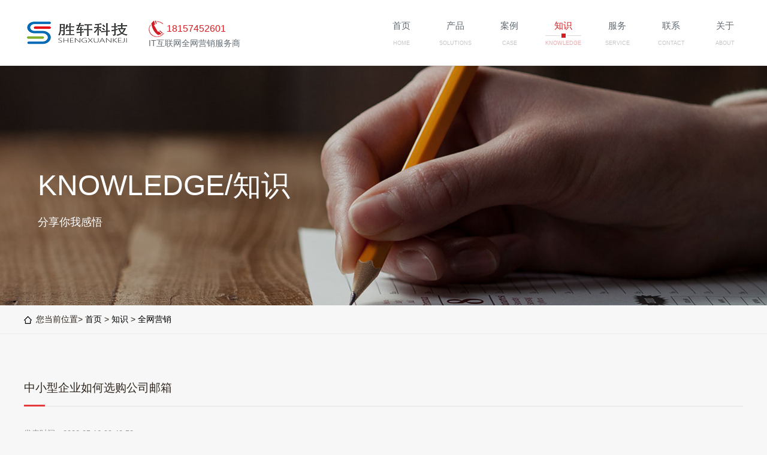

--- FILE ---
content_type: text/html;charset=utf-8
request_url: https://nbsxkj.com/zhishi/114.html
body_size: 5364
content:
<!DOCTYPE html>
<html>
	<head>
		<meta charset="utf-8">
		<meta charset="utf-8">
		<title>宁波企业邮箱</title>
		<meta name="description" content="随着互联网的发展，企业在日常办公中使用邮箱进行工作沟通也越来越多，而且在对外联系中使用企业邮箱更显公司身份，而且显得公司更正规。那么中小型企业是选择自建企业邮箱系统，还是在企业邮箱供应商中选择合适的购买呢？笔者认为，虽然企业可以自主构建企业邮箱系统，" />
		<meta name="keywords" content="中小型企业如何选购公司邮箱 宁波企业邮箱" />
		<link href="/favicon.ico" rel="shortcut icon" type="image/x-icon" />
		<meta http-equiv="X-UA-Compatible" content="IE=edge, chrome=1">
		<meta name="viewport" content="width=device-width, initial-scale=1.0, maximum-scale=1.0, user-scalable=no">
		<!--[if lt IE 9]>
		 <script type="text/javascript" src="/template/default/pc/skin/js/html5.js?t=1605755315"></script> 
		<![endif]-->
		<!--[if lt IE 9]> 
		 <script type="text/javascript" src="/template/default/pc/skin/js/html5shiv.js?t=1605755315"></script><script type="text/javascript" src="/template/default/pc/skin/js/respond.min.js?t=1605755318"></script>		<![endif]-->

		<script type="text/javascript" src="/template/default/pc/skin/js/jquery.min.js?t=1605755316"></script><link rel="stylesheet" type="text/css" href="/template/default/pc/skin/css/global.css?t=1605755262" /><link rel="stylesheet" type="text/css" href="/template/default/pc/skin/css/style.css?t=1606271692" /><script type="text/javascript" src="/template/default/pc/skin/js/main.js?t=1605755317"></script><link rel="stylesheet" type="text/css" href="/template/default/pc/skin/css/owl.carousel.min.css?t=1605755263" /><script type="text/javascript" src="/template/default/pc/skin/js/owl.carousel.js?t=1605755317"></script>		<script>
			$(function() {

				$(".tips_owl").owlCarousel({
					autoWidth: true,
					dots: false,
					loop: true,
					nav: true,
					navText: [],
					margin: 20
				})
				$(".div_owl").owlCarousel({
					items: 1,
					loop: true
				})
				$(".div3_cur span.cur1").click(function() {
					$(".div_owl").trigger('next.owl.carousel');
				})
				$(".div3_cur span.cur2").click(function() {
					$(".div_owl").trigger('prev.owl.carousel');
				})
			})
		</script>
	</head>
	<body style="background:#f7f7f7">
		<!-------------------------------------- 头部开始 -------------------------------------->
		<div class="header clear">
  <div class="wrap">
    <div class="logo flt"><a href="https://www.nbsxkj.com"><img src="/uploads/allimg/20201125/1-20112510451Y01.png" alt="IT互联网全网营销服务商"></a></div>
    <div class="text flt"> <span class="span_tel">18157452601</span>
      <p>IT互联网全网营销服务商</p>
    </div>
    <div class="menu frt">
      <ul>
        <li class=""><a href="https://www.nbsxkj.com"><span>首页</span><em></em>
          <label>Home</label>
          </a></li>
		        <li class=""><a href="/chanping/"><span>产品</span><em></em>
          <label>SOLUTIONS</label>
          </a></li>
                <li class=""><a href="/anli/"><span>案例</span><em></em>
          <label>CASE</label>
          </a></li>
                <li class="on"><a href="/zhishi/"><span>知识</span><em></em>
          <label>KNOWLEDGE</label>
          </a></li>
                <li class=""><a href="/fuwu/"><span>服务</span><em></em>
          <label>SERVICE</label>
          </a></li>
                <li class=""><a href="/lianxi/"><span>联系</span><em></em>
          <label>CONTACT</label>
          </a></li>
                <li class=""><a href="/guanyu/"><span>关于</span><em></em>
          <label>ABOUT</label>
          </a></li>
              </ul>
    </div>
    <div class="clear"></div>
  </div>
</div>

		<!-------------------------------------- 头部结束 -------------------------------------->
		<!-------------------------------------- 内容开始 -------------------------------------->
		<div class="mainer">
			<div class="zbanner" style="background:url(/uploads/allimg/20200721/1-200H11Z331557.jpg) no-repeat center center; background-size:cover;">
				<div class="wrap">
					<div class="div_font">
						<p class="div_p1">
							KNOWLEDGE/知识 </p>
						<p class="div_p2"> 分享你我感悟 </p>
					</div>
				</div>
			</div>
			<div class="main_tit">
				<div class="wrap">
					<p>您当前位置> <a href='/' class=' '>首页</a> &gt; <a href='/zhishi/' class=' '>知识</a> &gt; <a href='/ruanjiankaifa/'>全网营销</a></p>
				</div>
			</div>
			<div class="main">
				<div class="wrap">
					<div class="page_wzxq">
						<div class="lsfx_tit">
							<h1 id="tyj">中小型企业如何选购公司邮箱</h1>
							<span></span>
						</div>
						<div class="wzxq_js" id="ckepop">
							<p>发表时间：2022-05-16 09:40:58</p>
							<p>文章作者：小编</p>
							<p>浏览次数：<script type="text/javascript">
    function tag_arcclick(aid)
    {
        var ajax = new XMLHttpRequest();
        ajax.open("get", "/index.php?m=api&c=Ajax&a=arcclick&aid="+aid+"&type=view", true);
        ajax.setRequestHeader("X-Requested-With","XMLHttpRequest");
        ajax.setRequestHeader("Content-type","application/x-www-form-urlencoded");
        ajax.send();
        ajax.onreadystatechange = function () {
            if (ajax.readyState==4 && ajax.status==200 && document.getElementById("eyou_arcclick_1766562471_"+aid)) {
                document.getElementById("eyou_arcclick_1766562471_"+aid).innerHTML = ajax.responseText;
          　}
        } 
    }
</script><i id="eyou_arcclick_1766562471_114" class="eyou_arcclick" style="font-style:normal"></i> 
<script type="text/javascript">tag_arcclick(114);</script></p>
						</div>
						<div class="wzxq_web"><p>随着互联网的发展，企业在日常办公中使用邮箱进行工作沟通也越来越多，而且在对外联系中使用企业邮箱更显公司身份，而且显得公司更正规。<br style="margin: 0px; padding: 0px; color: rgb(48, 48, 48); font-family: MessinaSansWeb, Helvetica, Arial, &quot;Microsoft JhengHei&quot;, sans-serif; font-size: 18px; white-space: normal; background-color: rgb(255, 255, 255);"/>那么中小型企业是选择自建企业邮箱系统，还是在企业邮箱供应商中选择合适的购买呢？<br style="margin: 0px; padding: 0px; color: rgb(48, 48, 48); font-family: MessinaSansWeb, Helvetica, Arial, &quot;Microsoft JhengHei&quot;, sans-serif; font-size: 18px; white-space: normal; background-color: rgb(255, 255, 255);"/>笔者认为，虽然企业可以自主构建企业邮箱系统，但是需要花费更大的成本，如搭建成本和维护成本，而通过专业企业邮箱运营商进行购买则只需花费购买的费用，而无需再花维护费用，而且运营商在邮箱的运营方面更专业。一旦企业邮箱的使用中出现问题，也能及时联系要求提供售后服务。所以中小型企业还是选择<a href="http://www.nbsxkj.com" target="_blank" textvalue="购买企业邮">购买企业邮</a>箱更划算。<br style="margin: 0px; padding: 0px; color: rgb(48, 48, 48); font-family: MessinaSansWeb, Helvetica, Arial, &quot;Microsoft JhengHei&quot;, sans-serif; font-size: 18px; white-space: normal; background-color: rgb(255, 255, 255);"/>那么中小型企业如何选购公司邮箱呢？以下是笔者整理的企业邮箱选购指南。<br style="margin: 0px; padding: 0px; color: rgb(48, 48, 48); font-family: MessinaSansWeb, Helvetica, Arial, &quot;Microsoft JhengHei&quot;, sans-serif; font-size: 18px; white-space: normal; background-color: rgb(255, 255, 255);"/>　　①邮箱的功能<br style="margin: 0px; padding: 0px; color: rgb(48, 48, 48); font-family: MessinaSansWeb, Helvetica, Arial, &quot;Microsoft JhengHei&quot;, sans-serif; font-size: 18px; white-space: normal; background-color: rgb(255, 255, 255);"/>　　企业邮箱代表着企业对外的形象，既是与客户沟通的纽带，也是内部交流工具。企业需明确其选择的企业邮箱具备哪些功能、邮箱容量大小、帐号/数据误删除能否恢复等。企业只有对企业邮箱的功能进行详细的了解，才能更好的做出选择。<br style="margin: 0px; padding: 0px; color: rgb(48, 48, 48); font-family: MessinaSansWeb, Helvetica, Arial, &quot;Microsoft JhengHei&quot;, sans-serif; font-size: 18px; white-space: normal; background-color: rgb(255, 255, 255);"/>　　②注重邮箱安全性能<br style="margin: 0px; padding: 0px; color: rgb(48, 48, 48); font-family: MessinaSansWeb, Helvetica, Arial, &quot;Microsoft JhengHei&quot;, sans-serif; font-size: 18px; white-space: normal; background-color: rgb(255, 255, 255);"/>　　企业邮箱承载着众多公司机密，客户业务订单等信息，不容一丝疏忽。安全应作为选购企业邮箱的基本考量因素，企业可从供应商的系统架构、安全措施、安全资质认证等了解企业邮箱的安全性，如是否具有智能反垃圾反病毒系统、数据存储和传输是否具有备份功能等，切勿因价格低廉而贸然购买。<br style="margin: 0px; padding: 0px; color: rgb(48, 48, 48); font-family: MessinaSansWeb, Helvetica, Arial, &quot;Microsoft JhengHei&quot;, sans-serif; font-size: 18px; white-space: normal; background-color: rgb(255, 255, 255);"/>　　③了解售后服务<br style="margin: 0px; padding: 0px; color: rgb(48, 48, 48); font-family: MessinaSansWeb, Helvetica, Arial, &quot;Microsoft JhengHei&quot;, sans-serif; font-size: 18px; white-space: normal; background-color: rgb(255, 255, 255);"/>　　作为一项长期服务，企业邮箱的售后尤为关键。供应商是否提供产品培训，是否定期升级更新，邮箱出现故障，是否提供7*24小时售后服务等，都应考虑在内。建议用户购买时可优先选择品牌老道，口碑好的服务商，且在购买前针对需求、安全性问题、售后等方面加以咨询。例如：阿里云企业邮箱有超过10年的运维经验，售后服务良好，是用户值得选择的服务商。<br style="margin: 0px; padding: 0px; color: rgb(48, 48, 48); font-family: MessinaSansWeb, Helvetica, Arial, &quot;Microsoft JhengHei&quot;, sans-serif; font-size: 18px; white-space: normal; background-color: rgb(255, 255, 255);"/>　　最后，在企业的信息化建设上，网站和企业邮箱往往是紧密相连的，它们都是电子商务营销手段中不可或缺的工具。创业公司在选购合适的邮箱的同时，也别忘记搭建好自己的官方网站，让自己的营销更给力。</p><p>胜轩科技整合了市面上的主流企业邮箱.目前在售的有阿里云企业邮箱、腾讯云企业邮箱、网易企业邮箱.等等&nbsp; 欢迎来电咨询&nbsp;</p></div>
						<div class="pagesize pagesize1">
							<a rel="nofollow" href="/ruanjiankaifa/" class="more" title="返回文章列表"></a>
														<a class="prev" href="/zhishi/113.html"></a>
														<a class="next" href="/zhishi/115.html"></a>
													</div>
					</div>
				</div>
			</div>

						<div class="wzxq_xgal">
				<div class="lsfx_tit lsfx_tit1">
					<div class="wrap">
						<h3>相关案例<a rel="nofollow" href="/anli/" target="_blank">查看更多</a></h3>
						<span></span>
					</div>
				</div>
				<div class="wrap">
					<div class="page_list2">
						<ul>
														<li>
								<div class="list"> <a href="http://www.tavaspower.com/" target="_blank">
										<div class="img" style="height:183.333px;">
											<div class="case_img"><img src="/uploads/allimg/20230322/1-2303220T236192.jpg"></div>
											<div class="img" style="height: 197.667px;"> <span>
													<label></label>
													查看案例
													<label></label>
												</span> </div>
										</div>
										<div class="text">
											<h4>特维斯</h4>
										</div>
									</a> </div>
							</li>
														<li>
								<div class="list"> <a href="http://www.szsuncreate.com/" target="_blank">
										<div class="img" style="height:183.333px;">
											<div class="case_img"><img src="/uploads/allimg/20230209/1-23020Z94542544.jpg"></div>
											<div class="img" style="height: 197.667px;"> <span>
													<label></label>
													查看案例
													<label></label>
												</span> </div>
										</div>
										<div class="text">
											<h4>森创德自动化</h4>
										</div>
									</a> </div>
							</li>
														<li>
								<div class="list"> <a href="http://www.hzwsdzx.com/" target="_blank">
										<div class="img" style="height:183.333px;">
											<div class="case_img"><img src="/uploads/allimg/20230131/1-230131145233305.jpg"></div>
											<div class="img" style="height: 197.667px;"> <span>
													<label></label>
													查看案例
													<label></label>
												</span> </div>
										</div>
										<div class="text">
											<h4>杭州湾湿地公园</h4>
										</div>
									</a> </div>
							</li>
														<li>
								<div class="list"> <a href="http://www.nbympower.com/" target="_blank">
										<div class="img" style="height:183.333px;">
											<div class="case_img"><img src="/uploads/allimg/20211201/1-211201143929C2.png"></div>
											<div class="img" style="height: 197.667px;"> <span>
													<label></label>
													查看案例
													<label></label>
												</span> </div>
										</div>
										<div class="text">
											<h4>勇曼机电</h4>
										</div>
									</a> </div>
							</li>
														<li>
								<div class="list"> <a href="http://www.nbzongchi.com/" target="_blank">
										<div class="img" style="height:183.333px;">
											<div class="case_img"><img src="/uploads/allimg/20211201/1-211201143115959.png"></div>
											<div class="img" style="height: 197.667px;"> <span>
													<label></label>
													查看案例
													<label></label>
												</span> </div>
										</div>
										<div class="text">
											<h4>纵驰机械</h4>
										</div>
									</a> </div>
							</li>
														<li>
								<div class="list"> <a href="http://www.giantohm.cn" target="_blank">
										<div class="img" style="height:183.333px;">
											<div class="case_img"><img src="/uploads/allimg/20211009/1-2110092245222A.png"></div>
											<div class="img" style="height: 197.667px;"> <span>
													<label></label>
													查看案例
													<label></label>
												</span> </div>
										</div>
										<div class="text">
											<h4>鼎声微电</h4>
										</div>
									</a> </div>
							</li>
														<li>
								<div class="list"> <a href="http://www.zhongxucaiwu.cn" target="_blank">
										<div class="img" style="height:183.333px;">
											<div class="case_img"><img src="/uploads/allimg/20210708/1-210FQ9155S43.png"></div>
											<div class="img" style="height: 197.667px;"> <span>
													<label></label>
													查看案例
													<label></label>
												</span> </div>
										</div>
										<div class="text">
											<h4>忠旭财务</h4>
										</div>
									</a> </div>
							</li>
														<li>
								<div class="list"> <a href="http://www.zhongleiest.com" target="_blank">
										<div class="img" style="height:183.333px;">
											<div class="case_img"><img src="/uploads/allimg/20210412/1-210412113220104.png"></div>
											<div class="img" style="height: 197.667px;"> <span>
													<label></label>
													查看案例
													<label></label>
												</span> </div>
										</div>
										<div class="text">
											<h4>中磊毛纺</h4>
										</div>
									</a> </div>
							</li>
													</ul>
					</div>
				</div>
			</div>
					</div>
		<!-------------------------------------- 尾部开始 -------------------------------------->
		<div class="footer">
  <div class="gotop"><a rel="nofollow" href="javascript:void(0)" onclick="$('body,html').stop().animate({scrollTop:0},800)"></a></div>

  <div class="foot">
    <div class="wrap">
      <div class="tit">
        <h3>友情链接</h3>
      </div>
      <ul>
         
        <li><a href="http://www.360wzjs.com/"  target="_blank" >专业建站服务中心</a></li>
         
        <li><a href="http://www.canlia.net"  target="_blank" >不锈钢橱柜</a></li>
         
        <li><a href="http://www.nbjingduschool.com"  target="_blank" >宁波美甲培训</a></li>
         
        <li><a href="http://www.nbsxkj.com"  target="_blank" >百度爱采购</a></li>
         
        <li><a href="http://www.cxstmy.com/"  target="_blank" >拉毛果</a></li>
         
        <li><a href="http://www.nbympower.com"  target="_blank" >宁波发电机</a></li>
         
        <li><a href="http://www.nbxianchang.com/"  target="_blank" >超声波细胞粉碎机</a></li>
              </ul>
    </div>
  </div>
  <div class="foot2">
    <div class="wrap">
      <p class="flt"> <span>技术支持：胜轩科技</span></p>
      <p class="frt"> <span><!--备案号：--><script type="text/javascript">document.write(unescape("%3Cspan id='cnzz_stat_icon_1279468050'%3E%3C/span%3E%3Cscript src='https://v1.cnzz.com/z_stat.php%3Fid%3D1279468050%26show%3Dpic' type='text/javascript'%3E%3C/script%3E"));</script><a href="https://beian.miit.gov.cn/" rel="nofollow" target="_blank">浙ICP备2021004776号</a></span></p>
      <div class="clear"></div>
    </div>
  </div>
</div>

    <!-- 应用插件标签 start -->
          <!-- 应用插件标签 end -->
    
    
    <!--[if lt IE 9]>
    <div class="notsupport">
        <h1>:( 非常遗憾</h1>
        <h2>您的浏览器版本太低，请升级您的浏览器</h2>
    </div>
    <![endif]-->
    
		<!-------------------------------------- 尾部结束 -------------------------------------->
	</body>
</html>


--- FILE ---
content_type: text/html;charset=utf-8
request_url: https://nbsxkj.com/index.php?m=api&c=Ajax&a=arcclick&aid=114&type=view
body_size: 192
content:
1105

--- FILE ---
content_type: text/css
request_url: https://nbsxkj.com/template/default/pc/skin/css/style.css?t=1606271692
body_size: 10395
content:
/*织梦58（dede58.com）做最好的织梦整站模板下载网站*/
body {
	font-family: 微软雅黑, "Open Sans", sans-serif;
	font-size: 14px;
	color: #2d251b;
	overflow-x: hidden;
}
input, select, textarea {
	font-family: 微软雅黑, "Open Sans", sans-serif;
	font-size: 1em;
	-webkit-appearance: none;
}
.wrap {
	max-width: 1200px;
	padding: 0 10px;
	margin: 0 auto;
	position: relative;
	overflow: hidden;
}
img, a {
	border: 0;
}
ul, li {
	list-style: none;
}
* {
	margin: 0;
	padding: 0;
}
.flt {
	float: left;
}
.frt {
	float: right;
}
.clear {
	clear: both;
}
.clear:after, .clear:before {
	content: '';
	clear: both;
	display: table;
}
.cont_copy {
	line-height: 25px;
	background: #f7f7f7;
	margin-top: 15px;
	padding: 5px 15px;
}
.cont_copy p {
	text-indent: 0;
	text-align: center;
	line-height: 25px;
}
img {
	max-width: 100%;
}
/*不同设备字体em基准*/
@media screen and (min-width: 320px) and (max-width: 360px) {
body {
	font-size: 12px;
}
}
 @media screen and (min-width: 360px) and (max-width: 480px) {
body {
	font-size: 14px;
}
}
 @media screen and (min-width: 480px) and (max-width: 700px) {
body {
	font-size: 14px;
}
}
 @media screen and (min-width: 700px) {
body {
	font-size: 14px;
}
}
/*不同设备字体em基准*/




/**{transition:all 0.5s;-webkit-transition:all 0.5s;-moz-transition:all 0.5s;-ms-transition:all 0.5s;-o-transition:all 0.5s;}*/

/*----------header----------*/
.header {
	padding: 30px 0;
	position: fixed;
	top: 0;
	left: 0;
	width: 100%;
	background: #fff;
	z-index: 10000;
	box-shadow: 0 0 5px rgba(0,0,0,0.2)
}
.logo {
	margin-right: 2em;
}
.header .text span {
	display: block;
	line-height: 35px;
	background: url(../images/tel.png) no-repeat left center;
	padding-left: 30px;
	font-size: 16px;
	color: #d31f23;
}
.header .text p {
	color: #626b72;
}
.menu ul li {
	float: left;
	margin-left: 30px;
}
.menu ul li * {
	display: block;
	text-align: center;
	transition: all 0.5s;
	-webkit-transition: all 0.5s;
	-moz-transition: all 0.5s;
	-ms-transition: all 0.5s;
	-o-transition: all 0.5s;
}
.menu ul li span {
	font-size: 15px;
	padding: 0 15px;
	margin-top: 5px;
	color: #626b72;
}
.menu ul li label {
	font-size: 9px;
	color: #626b72;
	opacity: 0.39;
	filter: alpha(opacity=39);
}
.menu ul li em {
	height: 18px;
	width: 0px;
	margin: 0 auto;
	background: url(../images/icon1.png) no-repeat center center;
}
.menu ul li.on span, .menu ul li a:hover span, .menu ul li.on label, .menu ul li a:hover label {
	color: #d31f23;
}
.menu ul li a:hover em, .menu ul li.on em {
	width: 100%;
}
/*.menu ul li span { font-size: 15px; padding: 0 15px; margin-top: 5px; color: #626b72; }
    .menu ul li label { font-size: 9px; color: #626b72; opacity: 0.39; filter: alpha(opacity=39); }
    .menu ul li em { height: 18px; width: 100%; transform:rotateY(90deg); margin: 0 auto; background: url(../images/icon1.png) no-repeat center center; }
    .menu ul li.on span, .menu ul li a:hover span, .menu ul li.on label, .menu ul li a:hover label { color: #d31f23; }
    .menu ul li a:hover em, .menu ul li.on em { transform:rotateY(0deg); }*/



/*----------mainer----------*/
.mainer {
	padding-top: 110px;
}
.banner * {
	transition: all 0s;
	-webkit-transition: all 0s;
	-moz-transition: all 0s;
	-ms-transition: all 0s;
	-o-transition: all 0s;
}
.banner .item .text {
	height: 599px;
	background: rgba(0,0,0,0.69);
filter: progid:DXImageTransform.Microsoft.gradient(startColorstr='#69000000', endColorstr='#69000000');
	color: #fff;
	width: 100%;
	display: table;
}
.banner .item .cell {
	display: table-cell;
	vertical-align: middle;
	text-align: left;
}
.banner h1 {
	font-size: 41px;
	line-height: 1.5em;
}
.banner p {
	padding-top: 20px;
	font-size: 18px;
}
.banner ul li {
	float: left;
	font-size: 12px;
	margin-right: 20px;
	text-align: center;
}
.banner ul li .img {
	width: 61px;
	margin: 0 auto;
	margin-bottom: 15px;
	height: 61px;
	text-align: center;
	line-height: 61px;
	border-radius: 61px;
	border: 2px solid #fff;
	overflow: hidden;
}
.banner.owl-carousel .owl-item ul li img {
	vertical-align: middle;
	display: inline-block;
	margin-bottom: 3px;
}
.banner ul {
	overflow: hidden;
	margin: 40px 0;
}
.banner.owl-theme .owl-dots .owl-dot {
	margin-bottom: 20px;
}
.banner.owl-theme .owl-dots .owl-dot:hover span {
	background: #fff;
	opacity: 0.5;
	filter: alpha(opacity=50);
}
.banner.owl-theme .owl-dots .owl-dot.active:hover span, .banner.owl-theme .owl-dots .owl-dot.active span {
	opacity: 1;
	filter: alpha(opacity=100);
	background: #fff;
	width: 30px;
}
.page {
	padding: 60px 0;
}
.title {
	text-align: center;
	padding: 0 10px;
	margin-bottom: 50px;
}
.title span {
	font-size: 26px;
}
.title em {
	height: 25px;
	width: 100%;
	background: url(../images/icon1-1.png) no-repeat center center;
	display: block;
}
.title p {
	display: inline-block;
	margin: 0 auto;
}
.page_list {
	position: relative;
}
.page_list ul {
	border-left: 1px solid #e3e3e3;
	overflow: hidden;
	padding: 10px 0;
}
.page_list ul li {
	width: 20%;
	text-align: center;
	float: left;
}
.page_list ul li .list {
	border: 1px solid #e3e3e3;
	border-left: 0;
	padding-top: 30px;
}
.page_list ul li p {
	width: 70%;
	margin: 0 auto;
	line-height: 20px;
	height: 80px;
	font-size: 13px;
	overflow: hidden;
	color: #5f5f5f;
}
.page_list ul li span {
	display: block;
	padding: 20px 0;
	font-size: 21px;
}
.page_list ul li:hover span {
	color: #d31f23;
}
.page_list li:hover {
	box-shadow: 0 0 15px rgba(0,0,0,0.25);
}
.page_list ul * {
	transition: all 0.5s;
	-webkit-moz-ms-transition: all 0.5s;
	-o-transition: all 0.5s;
	transition: all 0.5s;
	transition: all 0.5s;
}
.page_list li a {
	display: block;
	position: relative;
	z-index: 100;
}
.page_list li .img {
	width: 106px;
	border-radius: 106px;
	margin: 0 auto;
	height: 106px;
	border: 1px solid #fff;
}
.page_list li.li1 .img {
	background: url(../images/img6.png) no-repeat center center;
}
.page_list li.li2 .img {
	background: url(../images/img7.png) no-repeat center center;
}
.page_list li.li3 .img {
	background: url(../images/img8.png) no-repeat center center;
}
.page_list li.li4 .img {
	background: url(../images/img9.png) no-repeat center center;
}
.page_list li.li5 .img {
	background: url(../images/img10.png) no-repeat center center;
}
.page_list li.li5 .list {
	border-right: 0;
}
.page_list li:hover .img {
	border-color: #d31f23;
}
.page_list li.li1:hover .img {
	background: url(../images/img6-1.png) no-repeat center center;
}
.page_list li.li2:hover .img {
	background: url(../images/img7-1.png) no-repeat center center;
}
.page_list li.li3:hover .img {
	background: url(../images/img8-1.png) no-repeat center center;
}
.page_list li.li4:hover .img {
	background: url(../images/img9-1.png) no-repeat center center;
}
.page_list li.li5:hover .img {
	background: url(../images/img10-1.png) no-repeat center center;
}
.kuang {
	position: absolute;
	top: 0;
	width: 20%;
	bottom: 0;
}
.kuang div {
	border: 1px solid #d31f23;
	height: 279px;
}
.page_f9f9f9 {
	background: #f9f9f9;
}
.page_list9 {
	margin-top: 20px;
}
.page_list2 ul {
	overflow: hidden;
	margin: 0 10px;
}
.page_list2 ul li {
	width: 25%;
	margin-bottom: 10px;
	float: left;
}
.case_img img, .page_list2 ul li .img label {
	transition: all 0.5s;
	-webkit-transition: all 0.5s;
	-moz-transition: all 0.5s;
	-ms-transition: all 0.5s;
	-o-transition: all 0.5s;
}
.page_list2 ul li a:hover .case_img img {
	transform: scale(1.2);
	-webkit-transform: scale(1.2);
	-moz-transform: scale(1.2);
	-ms-transform: scale(1.2);
	-o-transform: scale(1.2);
}
.page_list2 ul li .list {
	margin: 10px;
}
.page_list2 ul li .img {
	position: relative;
	overflow: hidden;
}
.page_list2 ul li .img label {
	width: 60px;
	height: 1px;
	background: #fff;
	display: block;
	margin: 5px auto;
}
.page_list2 ul li:hover .img label {
	width: 5px;
}
.page_list2 ul li a:hover .img {
	opacity: 1;
	filter: alpha(opacity=100)
}
.page_list3 ul li a:hover .text {
	background: #d31f23;
}
.page_list3 ul li a:hover .text h4 {
	background: url(../images/icon2-1.png) no-repeat right center;
}
.page_list2 ul li .img .img {
	transition: all 0.5s;
	-webkit-transition: all 0.5s;
	-moz-transition: all 0.5s;
	-ms-transition: all 0.5s;
	-o-transition: all 0.5s;
	position: absolute;
	top: 0%;
	left: 0;
	bottom: 0;
	display: table;
	opacity: 0;
	filter: alpha(opacity=0);
	width: 100%;
	background: rgba(0,0,0,0.5);
filter: progid:DXImageTransform.Microsoft.gradient(startColorstr='#5f000000', endColorstr='#5f000000');
}
.page_list2 ul li .img .img span {
	font-size: 15px;
	vertical-align: middle;
	margin: 0 auto;
	text-align: center;
	display: table-cell;
}
.page_list2 ul li .text {
	transition: all 0.5s;
	-webkit-transition: all 0.5s;
	-moz-transition: all 0.5s;
	-ms-transition: all 0.5s;
	-o-transition: all 0.5s;
	line-height: 20px;
	background: #f1f1f1;
	padding: 15px 20px;
}
.page_list2 ul li .text h4 {
	font-weight: normal;
	padding-right: 40px;
	background: url(../images/icon2.png) no-repeat right center;
	color: #2d251b;
}
.page_list2 ul li .text span {
	margin-left: 10px;
	font-size: 12px;
	color: #909090;
}
.more {
	text-align: center;
	margin-top: 40px;
}
.more a {
	display: inline-block;
	line-height: 35px;
	font-size: 15px;
	width: 132px;
	text-align: center;
	border-radius: 30px;
	border: 1px solid #d2d2d2;
	color: #adadad;
}
.more a:hover {
	border-color: #e63b3e;
	color: #e63b3e;
}
.page_list3 ul {
	margin: 0 25px;
}
.page_list3 ul li {
	width: 33.333%;
}
.page_list3 ul li .list {
	margin: 25px;
}
.page_list3 ul li a .img .img {
	opacity: 0;
	filter: alpha(opacity=0);
	top: 0;
}
.page_list3 ul li a:hover .img .img {
	opacity: 1;
	filter: alpha(opacity=100);
}
.page_list3 .t_tit {
	border-bottom: 1px solid #c9c9c9;
	position: relative;
}
.page_list3 .t_tit label {
	position: absolute;
	bottom: -2px;
	left: 0;
	width: 40px;
	height: 3px;
	background: #d31f23;
	display: block;
}
.page_list3 a:hover .t_tit label {
	background: #fff;
}
.page_list3 ul li a:hover .text p {
	color: #fff;
}
.page_list3 ul li .text p {
	margin: 10px 0;
	line-height: 25px;
	color: #5f5f5f;
	height: 145px;
	overflow: hidden;
}
.page_list3 ul li .text span {
	color: #2d251b;
	font-size: 22px;
	line-height: 50px;
	/*padding-left: 40px;*/
	margin-left: 0;
	padding-bottom: 5px;
	white-space: nowrap;
}
.page_list3 ul li .text {
	background: none;
	border-bottom: 1px solid #e3e3e3;
}
.page_list3 ul li .text span.span1 {
	background: url(../images/icon16.png) no-repeat left center;
}
.page_list3 ul li .text span.span2 {
	background: url(../images/icon17.png) no-repeat left center;
}
.page_list3 ul li .text span.span3 {
	padding-left: 50px;
	background: url(../images/icon18.png) no-repeat left center;
}
.page_list3 ul li .text span.span4 {
	background: url(../images/icon19.png) no-repeat left center;
}
.page_list3 ul li .text span.span5 {
	background: url(../images/icon20.png) no-repeat left center;
}
.page_list3 ul li .text span.span6 {
	background: url(../images/icon21.png) no-repeat left center;
}
.page_list3 ul li .text span.span7 {
	background: url(../images/icon22.png) no-repeat left center;
}
.page_list3 ul li .text span.span8 {
	background: url(../images/icon23.png) no-repeat left center;
}
.page_list3 ul li .text span.span9 {
	background: url(../images/icon24.png) no-repeat left center;
}
.page_list3 ul li .text span.span10 {
	background: url(../images/icon25.png) no-repeat left center;
}
.page_list3 ul li .text span.span11 {
	background: url(../images/icon26.png) no-repeat left center;
}
.page_list3 ul li .text span.span12 {
	background: url(../images/icon27.png) no-repeat left center;
}
.page_list3 ul li .text span.span13 {
	background: url(../images/icon28.png) no-repeat left center;
}
.page_list3 ul li .text span.span14 {
	background: url(../images/icon29.png) no-repeat left center;
}
.page_list2 ul li a:hover .img span, .page_list3 ul li a:hover *, .page_list3 ul li a:hover .text span {
	color: #fff;
}
/*.page_list3 ul li a:hover .text span.span1 { background: url(../images/icon16_1.png) no-repeat left center; }
.page_list3 ul li a:hover .text span.span2 { background: url(../images/icon17_1.png) no-repeat left center; }
.page_list3 ul li a:hover .text span.span3 { background: url(../images/icon18_1.png) no-repeat left center; }
.page_list3 ul li a:hover .text span.span4 { background: url(../images/icon19_1.png) no-repeat left center; }
    .page_list3 ul li a:hover .text span.span5 { background: url(../images/icon20_1.png) no-repeat left center; }
    .page_list3 ul li a:hover .text span.span6 { background: url(../images/icon21_1.png) no-repeat left center; }
    .page_list3 ul li a:hover .text span.span7 { background: url(../images/icon22_1.png) no-repeat left center; }
    .page_list3 ul li a:hover .text span.span8 { background: url(../images/icon23_1.png) no-repeat left center; }
    .page_list3 ul li a:hover .text span.span9 { background: url(../images/icon24_1.png) no-repeat left center; }
    .page_list3 ul li a:hover .text span.span10 { background: url(../images/icon25_1.png) no-repeat left center; }
    .page_list3 ul li a:hover .text span.span11 { background: url(../images/icon26_1.png) no-repeat left center; }
    .page_list3 ul li a:hover .text span.span12 { background: url(../images/icon27_1.png) no-repeat left center; }
    .page_list3 ul li a:hover .text span.span13 { background: url(../images/icon28_1.png) no-repeat left center; }
    .page_list3 ul li a:hover .text span.span14 { background: url(../images/icon29_1.png) no-repeat left center; }*/

    


.span_icon.span1 {
	background: url(../images/icon16_2.png) no-repeat left center;
}
.span_icon.span2 {
	background: url(../images/icon17_2.png) no-repeat left center;
}
.span_icon.span3 {
	padding-left: 50px;
	background: url(../images/icon18_2.png) no-repeat left center;
}
.span_icon.span4 {
	background: url(../images/icon19_2.png) no-repeat left center;
}
.span_icon.span5 {
	background: url(../images/icon20_2.png) no-repeat left center;
}
.span_icon.span6 {
	background: url(../images/icon21_2.png) no-repeat left center;
}
.span_icon.span7 {
	background: url(../images/icon22_2.png) no-repeat left center;
}
.span_icon.span8 {
	background: url(../images/icon23_2.png) no-repeat left center;
}
.span_icon.span9 {
	background: url(../images/icon24_2.png) no-repeat left center;
}
.span_icon.span10 {
	background: url(../images/icon25_2.png) no-repeat left center;
}
.span_icon.span11 {
	background: url(../images/icon26_2.png) no-repeat left center;
}
.span_icon.span12 {
	background: url(../images/icon27_2.png) no-repeat left center;
}
.span_icon.span13 {
	background: url(../images/icon28_2.png) no-repeat left center;
}
.span_icon.span14 {
	background: url(../images/icon29_2.png) no-repeat left center;
}
.page_list4 {
	padding-top: 20px;
}
.page_list4 .wrap {
	max-width: 1300px;
}
.page_list4 .item_img {
	text-align: center;
}
.page_list4 .item {
	width: 33.333%;
	float: left;
}
.page_list4 ul li {
	cursor: pointer;
	margin: 20px auto;
	margin-bottom: 40px;
	width: 90%;
}
.page_list4 ul li .list {
	clear: both;
	padding: 20px 0;
	border: 1px solid #f9f9f9;
}
.page_list4 ul li .img {
	float: left;
	width: 90px;
	text-align: center;
}
.page_list4 ul li .img span {
	display: block;
	height: 48px;
	background: url(../images/icon6.png) no-repeat center center;
	margin-top: 18px;
}
.page_list4 .text {
	font-size: 13px;
	margin-right: 20px;
	overflow: hidden;
	line-height: 25px;
}
.page_list4 .text p {
	height: 75px;
	overflow: hidden;
}
.page_list4 .text h2 {
	margin-bottom: 20px;
	font-size: 18px;
}
.page_list4 ul li:hover .list {
	border-color: #d31f23;
}
.page_list4 ul li:hover .img span {
	background: url(../images/icon6-1.png) no-repeat center center;
}
.page_list4 ul li:hover .text h2, .page_list4 ul li:hover .text p {
	color: #d31f23;
}
.page_link ul {
	overflow: hidden;
	border-top: 1px solid #e5e5e5;
	border-left: 1px solid #e5e5e5;
}
.page_link ul li {
	width: 20%;
	float: left;
	background: #fff;
}
.page_link ul li a {
	display: block;
	height: 160px;
	line-height: 160px;
	border: 1px solid #e5e5e5;
	border-left: 0;
	border-top: 0;
	text-align: center;
	position: relative;
}
.page_link ul li img {
	vertical-align: middle;
	max-width: 85%;
	margin: 0 auto;
}
.gy_zqpz {
	overflow-x: hidden;
}
.page_link ul li:hover .img {
	transform: rotateY(180deg);
	-ms-transform: rotateY(180deg);
	-moz-transform: rotateY(180deg);
	-webkit-transform: rotateY(180deg);
	-o-transform: rotateY(180deg);
	filter: alpha(opacity=0);
	-moz-opacity: 0;
	opacity: 0;
}
.page_link ul li:hover .img1 {
	transform: rotateY(0deg);
	-ms-transform: rotateY(0deg);
	-moz-transform: rotateY(0deg);
	-webkit-transform: rotateY(0deg);
	-o-transform: rotateY(0deg);
	filter: alpha(opacity=1);
	-moz-opacity: 1;
	opacity: 1;
}
.page_link ul li .img {
	transition: all .5s linear 10ms;
	-webkit-transition: all .5s linear 10ms;
	-moz-transition: all .5s linear 10ms;
	-ms-transition: all .5s linear 10ms;
	-o-transition: all .5s linear 10ms;
	filter: alpha(opacity=60);
	-moz-opacity: 0.6;
	opacity: 0.6;
filter: progid:DXImageTransform.Microsoft.BasicImage(grayscale=1);
	-webkit-filter: grayscale(100%);
	filter: Gray;
}
.page_link ul li .img1 {
	position: absolute;
	top: 0;
	left: 0;
	width: 100%;
	transition: all .5s linear 10ms;
	-webkit-transition: all .5s linear 10ms;
	-o-transition: all .5s linear 10ms;
	-moz-ms-transition: all .5s linear 10ms;
	-ms-transition: all .5s linear 10ms;
	filter: alpha(opacity=0);
	-moz-opacity: 0;
	opacity: 0;
	transform: rotateY(180deg);
	-ms-transform: rotateY(180deg);
	-moz-transform: rotateY(180deg);
	-webkit-transform: rotateY(180deg);
	-o-transform: rotateY(180deg);
}
.page_news .item {
	width: 47%;
}
.news_tit {
	text-align: center;
	font-size: 18px;
	color: #5a5a5a;
}
.news_tit span {
	height: 25px;
	border-bottom: 1px solid #dcdcdc;
	display: block;
	text-align: center;
	margin-bottom: 35px;
}
.news_tit span img {
	padding: 0 3px;
	background: #f9f9f9;
}
.page_news ul {
	padding-top: 30px;
}
.page_news ul li {
	border: 1px solid #fff;
	margin-bottom: 15px;
	padding: 25px;
	background: url(../images/icon7-1.png) no-repeat right bottom #fff;
	position: relative;
}
.page_news ul li:hover {
	border-color: #d31f23;
	background: url(../images/icon7.png) no-repeat right bottom #fff;
}
.page_news ul li:hover .date {
	background: #d31f23;
}
.page_news ul li:hover .date_k, .page_news ul li:hover .date_k h2 {
	border-color: #df5a5d;
}
.page_news ul li .tips {
	position: absolute;
	top: -1px;
	right: 20px;
	width: 39px;
	height: 32px;
	background: url(../images/tips.png) no-repeat center center;
	text-align: center;
	line-height: 28px;
	color: #fff;
}
/*.page_news ul li .text { height: 83px; }*/
.page_news ul li .text h3 {
	font-size: 18px;
	font-weight: normal;
	line-height: 30px;
	margin-bottom: 15px;
	white-space: nowrap;
	text-overflow: ellipsis;
	overflow: hidden;
}
.page_news ul li:hover .text h3 {
	color: #d31f23;
}
.page_news ul li .text p {
	line-height: 20px;
	height: 40px;
	overflow: hidden;
	color: #9e9e9e;
}
.page_news ul li .date {
	float: left;
	margin-right: 30px;
	background: #b5b5b5;
	padding: 2px;
}
.page_news ul li .date_k {
	height: 75px;
	width: 65px;
	padding: 0 5px;
	border: 2px solid #c9c9c9;
}
.date_k h2 {
	height: 48px;
	line-height: 48px;
	text-align: center;
	font-size: 43px;
	color: #fff;
	border-bottom: 1px solid #d2d2d2;
}
.date_k span {
	line-height: 25px;
	text-align: center;
	display: block;
	color: #fff;
}
.page_ededed {
	background: #ededed;
}
.wrap1 {
	max-width: 1500px;
	padding: 0 10px;
	margin: 0 auto;
}
.page_ededed h2 {
	font-size: 33px;
	font-weight: normal;
}
.page_ededed p {
	color: #4e4e4e;
	padding-top: 10px;
	font-size: 12px;
}
.div_input_list {
	margin: 15px -1%;
}
.div_input_list .div_input {
	margin: 15px 1%;
	float: left;
	width: 15%;
	height: 44px;
	line-height: 44px;
	background: #fff;
}
.div_input_list .div_input.input1 {
	width: 47%;
}
.div_input_list .div_input.input2 {
	width: 25%;
}
.div_input_list .div_input.input3 {
	margin-right: 15%;
	width: 220px;
	position: relative;
}
.div_input input {
	width: 100%;
	height: 44px;
	line-height: 44px;
	text-indent: 1.5em;
	margin: 0 auto;
	border: 0;
	background: none;
}
.div_input .img {
	position: absolute;
	right: 0;
	top: 0;
}
.div_input input[type=button] {
	background: #d31f23;
	color: #fff;
	text-indent: 0;
}
/*----------footer----------*/
.footer {
	position: relative;
	background: #3b3b3b;
	color: #fff;
}
.gotop {
	position: absolute;
	top: -32px;
	left: 50%;
	margin-left: -28px;
}
.gotop a {
	display: block;
	width: 56px;
	height: 64px;
	background: url(../images/top.png) no-repeat center center;
}
.tit h3 {
	border-bottom: 1px solid #545454;
	line-height: 40px;
	opacity: 0.8;
	filter: alpha(opacity=80);
	font-size: 16px;
	font-weight: normal;
	padding-left: 10px;
}
.foot {
	padding: 30px 0;
}
.foot ul {
	overflow: hidden;
	padding: 10px 0;
	margin-left: -2.5%;
}
.foot li {
	float: left;
	margin: 10px;
}
.foot .wrap {
	overflow: hidden;
}
.foot li a {
	color: #969696;
	display: block;
	border-left: 1px solid #6a6a6a;
	padding-left: 20px;
}
.foot2 {
	background: #151515;
	padding: 20px 0;
	line-height: 30px;
	font-size: 12px;
}
.foot2 a{
	color: #fff;
}
.foot2 span {
	opacity: 0.55;
	filter: alpha(opacity=55);
	display: inline-block;
}
.foot2 img {
	vertical-align: middle;
}
.phone_btn {
	position: fixed;
	z-index: 999;
	top: 50%;
	right: 10px;
}
.phone_btn a {
	display: block;
}
.phone_btn img {
	height: 43px;
}
.phone_btn .wrap { /*width:200px*/;
	overflow: inherit;
	height: 200px;
}
.phone_btn .list {
	position: absolute;
	transition: all 0.5s;
	right: 0;
	width: 40px;
	overflow: hidden;
	line-height: 40px;
	background: #000;
	border-radius: 40px;
}
.phone_btn a {
	display: block;
	clear: both;
	position: relative;
}
.phone_btn .img {
	width: 40px;
	float: left;
	height: 40px;
	background: #000;
}
.phone_btn p {
	white-space: nowrap;
	overflow: hidden;
	color: #fff;
}
.phone_btn .li_QQ {
	top: 0;
}
.phone_btn .li_QQ .img {
	background: url(../images/icon10.png) no-repeat center center;
}
.phone_btn .li_wx {
	top: 50px;
}
.phone_btn .li_wx .img {
	background: url(../images/icon10_wx.png) no-repeat center center;
}
.phone_btn .li_xq {
	top: 100px;
}
.phone_btn .li_xq .img {
	background: url(../images/icon11.png) no-repeat center center;
}
.phone_btn .li_dh {
	top: 150px;
}
.phone_btn .li_dh .img {
	background: url(../images/icon12.png) no-repeat center center;
}
.phone_btn .list:hover {
	width: 160px;
}
.phone_btn .list_wx {
	position: absolute;
	transition: all 0.5s;
	right: 0;
	width: 40px;
	line-height: 40px;
	background: #000;
	border-radius: 40px;
}
.phone_btn .list_wx:hover .text {
	display: block;
}
.phone_btn .list_wx .text {
	display: none;
	position: absolute;
	right: 100%;
	width: 130px;
	height: 130px;
	top: 50%;
	margin-top: -50px;
	padding-right: 10px;
}
.phone_btn .list_wx .text img {
	width: 100%;
	height: 100%;
}
.zbanner {
	height: 400px;
	background: url(../images/zbanner.png) no-repeat center center
}
.zbanner .wrap {
	overflow: inherit;
}
.div_font {
	position: absolute;
	top: 176px;
	left: 33px;
	font-family: Arial, 微软雅黑;
}
.div_font.div_font1 {
	top: 250px;
}
.div_font .div_p1 {
	font-size: 48px;
	color: #fff;
}
.div_font .div_p2 {
	color: #fff;
	font-size: 18px;
	margin-top: 24px;
	line-height: 27px;
}
.main_tit {
	line-height: 27px;
	padding: 10px 0;
	border-bottom: 1px solid #ececec;
}
.main_tit p {
	padding-left: 20px;
	background: url(../images/icon15.png) no-repeat left 8px;
}
.main_toggle ul {
	overflow: hidden;
    width: 1200px;
    display: table;
    text-align: center;
    align-items: center;
}
.main_toggle ul li {
	display: inline-block;
	width: 16.6667%;
	text-align: center;
	line-height: 87px;
}
.main_toggle.toggle2 ul li {
	width: 50%;
}
.main_toggle ul li a {
	background: #fff;
	margin: 0 1px;
	display: block;
	color: #373737;
	font-size: 15px;
}
.main_toggle ul li a:hover, .main_toggle ul li.on a {
	background: #d73034;
	color: #fff;
}
.main_tips {
	margin: 56px 0;
	line-height: 53px;
}
.main_tips span.span_tit {
	padding: 0 16px;
	display: block;
	color: #fff;
	float: left;
	background: #d31f23;
}
.main_tips span.span_tit label {
	display: block;
	padding-left: 40px;
	background: url(../images/icon13.png) no-repeat left center;
	font-size: 16px;
}
.main_tips span.span_tit label.lbl2 {
	background: url(../images/icon13-1.png) no-repeat left center
}
.tips_lt {
	width: 60%;
	float: left;
}
.tips_lt .text {
	overflow: hidden;
	height: 53px;
	background: #fff;
	padding: 0 40px;
}
.tips_lt .text .item {
	width: auto;
	display: inline-block;
}
.tips_lt .text a {
	color: #818181
}
.tips_search {
	width: 38%;
    margin: 0 auto;
	height: 51px;
	line-height: 51px;
}
.tips_search .div_input {
	border: 1px solid #d31f23;
	position: relative;
}
.tips_search a {
	display: block;
	width: 53px;
	background: url(../images/icon14.png) no-repeat left center;
	height: 53px;
	position: absolute;
	top: 0;
	right: 0;
}
.tips_owl.owl-theme .owl-controls .owl-nav [class*=owl-] {
	margin: 0;
	padding: 0;
	position: absolute;
	top: 0;
	width: 9px;
	height: 17px;
	background: url(../images/cur3.png) no-repeat center center;
	background-size: 100% auto;
}
.tips_owl.owl-theme .owl-controls .owl-nav .owl-prev {
	left: -20px;
}
.tips_owl.owl-theme .owl-controls .owl-nav .owl-next {
	right: -20px;
	background: url(../images/cur4.png) no-repeat center center;
	background-size: 100% auto;
}
.tips_owl.owl-theme .owl-controls {
	bottom: auto;
	top: 20px;
}
.pagesize {
	text-align: center;
	padding: 40px 0;
}
.pagesize a {
	border: 1px solid #ddd;
	display: inline-block;
	margin-right: 6px;
	color: #707070;
	width: auto;
	height: 34px;
	padding: 0 12px;
	font: bold 14px/34px arial;
}
.pagesize a:hover, .pageBox a:active {
	background: #1349a7;
	color: #FFFFFF;
	text-decoration: none;
}
.pagesize .cur {
	background: #e91c0c;
	border: 1px solid #e91c0c;
	text-decoration: none;
}
.pagesize a.cur {
	color: #fff;
}
.z_div1 h3 {
	font-size: 19px;
	border-bottom: 1px solid #eaeaea;
	padding-top: 53px;
	padding-bottom: 23px;
	margin-bottom: 23px;
}
.z_div1 p {
	font-size: 13px;
	color: #acacac;
	line-height: 30px;
}
.z_div1 {
	border-bottom: 1px solid #eaeaea;
	padding-bottom: 23px;
}
.z_div2 {
	border-bottom: 1px solid #eaeaea;
	padding: 15px 0;
}
.z_div2 p {
	font-size: 13px;
	color: #acacac;
	line-height: 38px;
}
.z_div2_p3 img {
	transition: all 0.5s;
	vertical-align: middle;
	margin-right: 10px;
}
.z_div2_p3 a {
	display: inline-block;
	width: 30px;
	height: 38px;
	vertical-align: bottom;
	margin-right: 10px;
}
.z_div2_p3 a.a1 {
	background: url(../images/weixin.png) no-repeat center center;
	background-size: 100% auto;
}
.z_div2_p3 a.a2 {
	background: url(../images/weibo.png) no-repeat center center;
	;
	background-size: 100% auto;
}
.z_div2_p3 a.a3 {
	background: url(../images/pyq.png) no-repeat center center;
	;
	background-size: 100% auto;
}
.z_div2_p3 a.a4 {
	background: url(../images/kj.png) no-repeat center center;
	;
	background-size: 100% auto;
}
.z_div2_p3 a.a1:hover {
	background: url(../images/weixin1.png) no-repeat center center;
	;
	background-size: 100% auto;
}
.z_div2_p3 a.a2:hover {
	background: url(../images/weibo1.png) no-repeat center center;
	;
	background-size: 100% auto;
}
.z_div2_p3 a.a3:hover {
	background: url(../images/kj1.png) no-repeat center center;
	;
	background-size: 100% auto;
}
.z_div2_p3 a.a4:hover {
	background: url(../images/yq1.png) no-repeat center center;
	;
	background-size: 100% auto;
}
.z_div3 {
	position: relative;
	margin: 0 auto;
	margin-top: 26px;
	max-width: 871px;
	text-align: center;
	margin-bottom: 50px;
}
.div3_cur {
	position: absolute;
	top: 40%;
	margin-top: -20px;
	width: 120%;
	left: -10%;
}
.div3_cur span:hover {
	cursor: pointer;
	opacity: 0.5;
	filter: alpha(opacity=50);
}
.pagesize1 {
	padding-top: 32px;
	padding-bottom: 25px;
	border-top: 1px solid #eaeaea;
}
.pagesize1 a {
	display: inline-block;
	width: 54px;
	margin: 0 7px;
	height: 54px;
	padding: 0;
}
.pagesize1 a.prev {
	background: url(../images/cur1.png) no-repeat center center;
	background-size: 100% auto;
}
.pagesize1 a.next {
	background: url(../images/cur2.png) no-repeat center center;
	background-size: 100% auto;
}
.pagesize1 a.prev:hover {
	background: url(../images/cur1-1.png) no-repeat center center;
	background-size: 100% auto;
}
.pagesize1 a.next:hover {
	background: url(../images/cur2-1.png) no-repeat center center;
	background-size: 100% auto;
}
.pagesize1 a.ty {
	background: url(../images/ty5.png) no-repeat center center;
	background-size: 100% auto;
}
.z_div3_img {
	position: absolute;
	top: 5.1%;
	width: 92%;
	left: 4.1%;
}
.div_owl.owl-theme .owl-controls {
	bottom: -60%;
}
/*.div_p3{background:#f7f7f7; border-bottom:1px solid #eee;}*/
.div_owl.owl-theme .owl-dots .owl-dot span {
	background: #c9c9c9
}
.div_owl.owl-theme .owl-dots .owl-dot.active span, .div_owl.owl-theme .owl-dots .owl-dot:hover span {
	background: #000
}
.div1_p1 {
	line-height: 47px;
}
.div1_p1 img {
	margin-right: 6px;
}
.div1_p1 a {
	font-size: 12px;
	color: #000;
}
.main_div2 li {
	float: left;
	width: 15%;
	text-align: center;
	line-height: 87px;
}
.main_div2 li a {
	color: #373737;
	font-size: 15px;
}
.main_div2 li:nth-child(1) {
	background: #d73034;
	color: #fff;
}
.main_div2 li:nth-child(1) a {
	color: #fff;
}
.main_div3 {
	padding-top: 56px;
}
.main_span1 {
	background: #d31f23;
	width: 143px;
	display: inline-block;
	line-height: 53px;
	font-size: 16px;
	color: #fff;
	float: left;
	margin-right: 24px;
}
.main_span1 .span_img1 {
	padding-left: 18px;
	padding-right: 11px;
}
.main_span1 .span_img2 {
	padding-right: 11px;
	vertical-align: middle;
}
.div3_p {
	float: left;
	line-height: 28px;
}
.div3_p a {
	font-size: 13px;
	color: #818181;
	width: 70px;
	text-align: center;
	display: inline-block;
}
.div3_p img {
	vertical-align: middle;
}
.page_ededed1 {
	background: #fff;
}
.page_falb {
	padding-top: 80px;
}
.case_tit {
	padding: 2em 0;
}
.case_tit ul {
	overflow: hidden;
	margin: 0 -0.5%;
}
.case_tit ul li {
	min-width: 15.6667%;
	margin: 10px 0.5%;
	float: left;
	text-align: center;
	line-height: 50px;
}
.case_tit ul li a {
	display: block;
	padding: 0 10px;
	font-size: 12px;
	background: #f2f2f2;
	border-radius: 30px;
}
.case_tit ul li a:hover, .case_tit ul li.on a {
	background: #d31f23;
	color: #fff;
}
.title2 {
	max-width: 1200px;
	margin: 0 auto;
	border-bottom: 1px solid #eee;
	line-height: 96px;
	text-align: center;
	margin-bottom: 30px;
	position: relative;
}
.title2 span {
	font-size: 22px;
	display: inline-block;
	/*padding-left: 45px;*/
}
.title2 em {
	display: block;
	height: 3px;
	line-height: 3px;
	width: 40px;
	background: #d31f23;
	position: absolute;
	left: 50%;
	margin-left: -20px;
	bottom: -1px;
}
.case_info .text {
	margin: 40px 0;
	line-height: 20px;
	color: #6f6f6f
}
.case_info .pagesize {
	text-align: left;
}
.case_info .pagesize a {
	margin: 0;
	margin-right: 30px;
}
.wrap2 {
	max-width: 1300px;
	margin: 0 auto;
	position: relative;
}
.xg_case {
	padding: 100px 0;
}
.xg_case .page_list2 ul li .text {
	padding: 5px 20px;
}
.xg_tit {
	line-height: 45px;
	border-bottom: 1px solid #eee;
	margin-bottom: 10px;
}
.xg_tit span {
	display: inline-block;
	border-bottom: 2px solid #d31f23;
	font-size: 16px;
}
.xg_tit a {
	display: inline-block;
	padding-left: 20px;
	float: right;
	background: url(../images/icon31.png) no-repeat left center;
	color: #909090;
}
.xg_tit a:hover {
	color: #d31f23
}
.news_list ul {
	overflow: hidden;
}
.news_list li * {
	transition: all 0.5s;
}
.news_list li {
	width: 48%;
	margin: 0 1%;
	margin-bottom: 30px;
	padding-bottom: 30px;
	border-bottom: 1px dashed #cfcfcf;
	float: left;
}
.news_list li .img {
	height: 200px;
	overflow: hidden;
}
.news_list li a:hover img {
	transform: scale(1.1);
}
.news_list li a:hover .btn span {
	color: #d31f23;
	border-color: #d62e32
}
.news_list li h3 {
	font-size: 20px;
	position: relative;
	font-weight: normal;
	line-height: 2.5em;
	border-bottom: 1px solid #e4e4e4
}
.news_list li h3 span {
	display: block;
	position: absolute;
	bottom: -1px;
	height: 3px;
	width: 2.5em;
	background: #e63b3e
}
.news_list li .p_time {
	line-height: 50px;
	padding-left: 25px;
	background: url(../images/icon32.png) no-repeat left center;
	color: #b6b6b6;
}
.news_list li .text {
	padding: 25px 0;
	line-height: 20px;
	color: #999;
}
.news_list li .btn span {
	font-size: 12px;
	display: inline-block;
	padding: 0 25px;
	border: 1px solid #b6b6b6;
	line-height: 38px;
	border-radius: 20px;
	color: #b6b6b6;
}
.news_list .pagesize {
	text-align: left;
}
.pagesize.left {
	text-align: left;
}
.news_lt {
	float: left;
	width: 68%;
}
.news_lt li {
	border-bottom: 1px solid #eaeaea
}
.news_list2 {
	padding: 0 10px;
	margin-top: 87px;
}
.news_list2 ul {
	overflow: hidden;
}
.news_list2 li * {
	transition: all 0.5s;
}
.news_list2 .news_lt li {
	padding-bottom: 30px;
	border-bottom: none; 
}
.news_list2 li .img {
	height: 200px;
	overflow: hidden;
}
.news_list2 li:hover img {
	transform: scale(1.1);
	-webkit-transform: scale(1.1);
	-ms-transform: scale(1.1);
	-o-transform: scale(1.1);
	-moz-transform: scale(1.1);
}
.news_list2 li .btn:hover span {
	color: #d31f23;
	border-color: #d62e32
}
.news_list2 li h3 {
	font-size: 20px;
	position: relative;
	font-weight: normal;
	line-height: 2.5em;
	border-bottom: 1px solid #e4e4e4
}
.news_list2 li h3 span {
	display: block;
	position: absolute;
	bottom: -1px;
	height: 3px;
	width: 2.5em;
	background: #e63b3e
}
.news_list2 li .p_time {
	padding-left: 25px;
	background: url(../images/icon32.png) no-repeat left center;
	color: #b6b6b6;
}
.div_tag {
	line-height: 50px;
	color: #b6b6b6
}
.div_tag label {
	padding: 0 10px;
	color: #b6b6b6
}
.div_tag label:hover {
	color: #e63b3e
}
.news_list2 li .text, .news_list2 li .text2 {
	padding: 0;
	line-height: 20px;
	color: #999;
}
.news_list2 li .btn span {
	display: inline-block;
	line-height: 40px;
	color: #b6b6b6;
}
.news_rt {
	width: 25%;
	float: right;
}
.news_rt .item {
	margin: 70px 0;
	line-height: 25px;
}
.news_rt .item a {
	color: #666;
}
.news_rt .item a:hover {
	color: #e63b3e;
}
.news_rt .item .span_tit {
	font-size: 16px;
	display: block;
	line-height: 40px;
}
.news_rt .item1 li {
	float: left;
}
.news_rt .item1 li a {
	display: block;
	line-height: 30px;
	border: 1px solid #e3e3e3;
	padding: 0 10px;
}
.news_rt .item1 li a:hover {
	color: #d31f23;
	border-color: #e63b3e
}
.main_toggle.main_toggle3 ul li {
	width: 20%;
}
.news_rt .item2 a {
	text-decoration: underline;
	white-space: nowrap;
	display: block;
	overflow: hidden;
	text-overflow: ellipsis;
}
.news_rt .item2 a:hover {
	color: #d31f23
}
.news_rt .item2 li {
	line-height: 15px;
}
.news_rt .tips_search {
	float: none;
	width: 100%;
}
.news_rt .tips_search .div_input {
	border-color: #e3e3e3;
}
.news_rt ul {
	height: 630px;
}
.news_rt ul li {
	padding: 5px;
}
.gy_jj {
	background: #f7f7f7;
}
.lsfx_tit.gy_tit {
}
.lsfx_tit.gy_tit h3 {
	text-align: center;
	font-size: 22px;
}
.lsfx_tit.gy_tit span {
	left: 50%;
	margin-left: -1.25em;
}











/*----------custom----------*/
@media only screen and (max-width: 1200px) {
.banner .item .text {
	height: 550px;
}
.banner h1 {
	font-size: 38px;
}
.page_ededed h2 {
	font-size: 28px;
}
.div_font .div_p1 {
	font-size: 40px;
}
.div_font .div_p2 {
	font-size: 18px;
	margin-top: 20px;
}
.zbanner {
	height: 350px;
}
.div_font {
	top: 130px;
}
.zqwh_cx {
	left: 7.5%;
	top: 30%
}
.zqwh_cx, .zqwh_zz, .zqwh_gx {
	width: 24.5%;
}
.zqwh_zz {
	left: 6%;
	top: 50%;
}
.zqwh_gx {
	left: 8%;
	top: 72%;
}
.zqwh_chx, .zqwh_yj, .zqwh_sm, .zqwh_gd {
	width: 28%;
}
.zqwh_chx {
	top: 22%;
}
.zqwh_sm {
	top: 60%;
}
.zqwh_gd {
	top: 77%;
}
.srdz_web h2, .yykf_web_t h2, .fw_wx_web h2, .ds_web_t h2 {
	font-size: 50px;
}
.srdz_list ul li {
	width: 122px;
}
.srdz_web {
	width: 40%;
}
.page_list3 ul li .text span {
	font-size: 20px;
}
}
.main_tab_ht {
	height: 1px;
	width: 100%
}
.main_tab_ht.fixed {
	height: 87px;
}
.main_tab.fixed {
	position: fixed;
	width: 100%;
	top: 110px;
	left: 0;
	z-index: 999;
	background: #fff;
}
@media only screen and (max-width: 1063px) {
.srdz_web h2 {
	font-size: 45px;
}
.page_falb {
	padding-top: 60px;
}
.div_font .div_p1 {
	font-size: 30px;
}
.div_font .div_p2 {
	font-size: 16px;
}
.zbanner {
	height: 300px;
}
.div_font {
	top: 110px;
}
.div_font.div_font1 {
	top: 110px;
}
.div_font .div_p2 {
	font-size: 18px;
	margin-top: 15px;
}
.header .wrap {
	overflow: inherit;
}
.header * {
	transition: all 0s;
	-webkit-transition: all 0s;
	-moz-transition: all 0s;
	-ms-transition: all 0s;
	-o-transition: all 0s;
}
.menu {
	display: none;
	position: absolute;
	height: 1000px;
	background: #000;
	z-index: 1000;
	top: 65px;
	left: 0;
	width: 100%;
}
.menu ul li * {
	display: inline-block;
	color: #fff;
}
.menu ul li label, .menu ul li span {
	color: #fff;
	opacity: 0.5;
}
.menu ul li.on span, .menu ul li a:hover span, .menu ul li.on label, .menu ul li a:hover label {
	color: #fff;
	opacity: 1;
}
.menu ul li em {
	display: none;
}
.menu ul li a {
	display: block;
	text-align: left;
}
.menu ul li span {
	padding: 0 5px;
}
.menu ul li {
	float: none;
	line-height: 40px;
	margin: 0 10px;
	text-align: left;
	border-bottom: 1px solid #454545;
}
.header {
	position: fixed;
	top: 0;
	left: 0;
	width: 100%;
	z-index: 1000;
	background: #fff;
	box-shadow: 0 0 5px rgba(0,0,0,0.2);
}
.mainer {
	padding-top: 80px;
}
.header .wrap .clear {
	width: 40px;
	height: 40px;
	background: url(../images/menu.png) no-repeat center center;
	background-size: 30px auto;
	position: absolute;
	top: 0;
	right: 10px;
}
.header .wrap .clear.on {
	background: url(../images/menu1.png) no-repeat center center;
	background-size: 30px auto;
}
.header {
	padding: 15px 0;
}
.banner .item .text {
	height: 500px;
}
.banner h1 {
	font-size: 35px;
}
.page_list ul li, .kuang {
	width: 33.333%;
}
.page_list li.li5 .list {
	border-right: 1px solid #e3e3e3;
}
.page_list li.li5 .list, .page_list li.li4 .list {
	border-top: 0;
}
.page_list2 ul li {
	width: 33.333%;
}
.page_list3 ul li {
	width: 50%;
}
.page_link ul li {
	width: 25%;
}
.foot2 p.frt {
	float: none;
}
.page_ededed h2 {
	font-size: 24px;
}
.page {
	padding: 50px 0;
}
.title {
	margin-bottom: 50px;
}
.fw_lc .title {
	margin-bottom: 0;
}
.page_list4 .item {
	width: 50%;
}
.page_list4 .item:nth-child(2) {
	display: none;
}
.page_link ul li a {
	height: 150px;
	line-height: 150px;
}
.phone_btn .list:hover {
	width: 40px;
}
/*.li_QQ{ display:none;}*/
.xg_case {
	padding: 80px 0;
}
.page_lxfs {
	padding: 0 50px;
}
.lxfs_web_xq {
	padding-left: 30px;
}
.lxfs_web {
	width: 60%;
}
.lxfs_ewm {
	width: 40%;
}
.lxfs_ewm_pic img {
	width: 70%;
}
.zqtd_l_web h3 {
	font-size: 28px;
}
.zqtd_l_web p {
	font-size: 20px;
}
}
@media only screen and (max-width: 1024px) {
.news_rt {
	margin-left: 50px;
	max-width: 250px;
}
.page_list3 ul li .text span {
	font-size: 18px;
}
}
@media only screen and (max-width: 850px) {
.fw_ds_pic, .fw_ds_web {
	width: 100%;
}
.fw_ds_pic img {
	width: 70%;
	margin: 0 auto;
	margin-top: 30px;
}
}
@media only screen and (max-width: 800px) {
.page_list3 ul li .text span {
	font-size: 16px;
}
.page_list3 ul li .text p {
	font-size: 14px;
}
.div_input_list .div_input, .div_input_list .div_input.input1, .div_input_list .div_input.input2 {
	width: 98%;
	margin: 5px 1%;
}
.fw_scroll {
	overflow-x: auto;
}
 .fw_scroll::-webkit-scrollbar, .fw_pm_scroll::-webkit-scrollbar {
height:10px;
background:url(../images/bg1.png) repeat-x center center
}
 .fw_scroll::-webkit-scrollbar-thumb, .fw_pm_scroll::-webkit-scrollbar-thumb {
background:#ccc;
height:10px;
border-radius:5px;
}
.yykf_web_t h2, .fw_wx_web h2, .ds_web_t h2 {
	font-size: 40px;
}
.fw_wx {
	height: 500px;
}
.fw_wx_web {
	margin-top: 30px;
}
.fw_wx_pic {
	width: 100%;
	margin-top: 20px;
}
.srdz_pic, .srdz_web {
	width: 100%;
}
.srdz_pic img {
	width: auto;
	max-width: 100%;
	margin: 0 auto;
}
.zqwh_tab {
	padding: 0 15px;
}
.gy_zqwh_tit {
	position: inherit;
	margin-bottom: 20px;
}
.gy_zqwh_pic {
	display: none;
}
.zqwh_list {
	position: inherit;
	width: 100%;
	top: auto;
	left: auto;
	margin: 0;
	padding: 0;
	text-align: left;
	margin-bottom: 30px;
	height: 50px;
	display: table;
}
.zqwh_list p {
	display: table-cell;
	width: 100%;
	font-size: 14px;
	vertical-align: middle;
}
.zqwh_tab .trt {
	text-align: left;
}
.zqwh_list span {
	display: block;
	font-size: 25px;
	float: left;
	width: 90px;
	height: 70px;
	line-height: 70px;
	vertical-align: middle;
	text-align: center;
	background: url(../images/icon72.png) no-repeat left center;
	background-size: auto 100%;
	color: #fff;
}
.div_tag p, .div_tag .span_tag {
	float: none;
}
.zqtd_l_web h3 {
	font-size: 24px;
}
.zqtd_l_web p {
	font-size: 18px;
}
.div_tag {
	line-height: 30px;
}
.lxfs_web_xq {
	width: 100%;
	box-sizing: border-box;
}
.lxfs_ewm_pic img {
	width: 50%;
}
.lxfs_web {
	width: 70%;
}
.lxfs_ewm {
	width: 100%;
	margin-top: 20px;
	text-align: left;
	border-left: 0;
}
.page_lxfs {
	position: relative;
}
.zbanner {
	height: 200px;
}
.page_falb {
	padding-top: 40px;
}
.div_font {
	top: 110px;
}
.ht50 {
	height: 0;
}
.lsfx_tit {
	padding-top: 30px;
}
.div_font.div_font1 {
	top: 110px;
}
.div_font .div_p1 {
	font-size: 20px;
}
.div_font .div_p2 {
	font-size: 14px;
	margin-top: 10px;
}
.banner .item .text {
	height: 400px;
}
.page_list ul li, .kuang {
	width: 100%;
}
.page_list {
	width: 90%;
	margin: 0 auto;
}
.page_list ul {
	border-top: 1px solid #e3e3e3;
	overflow: inherit;
	padding: 0;
}
.page_list ul:before, .page_list ul:after {
	clear: both;
	display: table;
	content: ''
}
.page_list ul li .list {
	border-top: 0;
}
.banner h1 {
	font-size: 30px;
}
.page {
	padding: 30px 0;
}
.title {
	margin-bottom: 30px;
}
.more {
	margin-top: 10px;
}
.page_list4 .item {
	width: 100%;
}
.page_news .item {
	width: 100%;
}
.page_link ul li a {
	height: 120px;
	line-height: 120px;
}
.page_ededed h2 {
	font-size: 20px;
}
.page_list3 ul li .list {
	margin: 10px;
}
.page_list3 ul {
	margin: 0 10px;
}
.main_toggle ul {
    overflow: hidden;
    width: 100%;
}
.main_toggle ul li {
	width: 50%;
}
.main_toggle ul li {
    float: left;
    display: inline-block; 
}
.tips_search, .tips_lt {
	width: 100%;
	float: none;
}
.main_tips {
	margin: 30px 0;
}
.main_toggle ul li {
	line-height: 50px;
}
.main_tips span.span_tit {
	float: none;
}
.z_div1 h3 {
	padding: 20px 0;
}
.case_tit ul li {
	line-height: 30px;
}
.case_info .text {
	margin: 20px 0;
}
.pagesize {
	padding: 20px 0;
}
.xg_case {
	padding: 40px 0;
}
.news_rt {
	margin: 0;
	clear: both;
	float: none;
	width: 100%;
	max-width: inherit;
	margin-top: 15px;
}
.news_rt .item2 li {
	width: 50%;
	float: left;
	box-sizing: border-box;
}
.news_lt {
	clear: both;
	width: 100%;
}
.news_list2 .news_lt li {
	width: 100%;
}
.news_list2 .news_lt li:last-child {
	margin-bottom: 0;
}
.news_list2 li h3 {
	font-size: 16px;
}
.pagesize a {
	width: 40px;
}
.wzxq_web {
	padding: 20px;
}
.wzxq_web p {
	line-height: 25px;
}
}
* {
	font-size: 14px;
}
@media only screen and (max-width:768px) {
.news_list2 li h3 {
	font-size: 16px;
}
.lxfs_web {
	width: 100%;
}
.page_lxfs {
	padding: 0 20px;
	margin: 20px 0;
	padding-bottom: 20px;
}
.lsfx_tit {
	padding-top: 20px;
}
.fkfs_list {
	width: 100%;
	margin-top: 20px;
}
.fkfs_list_web {
	width: 95%;
}
.fkfs_list_web p:last-child span {
	height: auto;
	width: 0;
}
.lxfs_web_xq {
	padding-left: 0;
}
.jrwm_web {
	padding-top: 10px;
}
.jrwm_web p {
	line-height: 18px;
}
.jrwm_tab ul li {
	width: 100%;
	margin: 0 auto;
	margin-bottom: 15px;
	float: none;
}
.jrwm_tab ul li a {
	padding-left: 30px;
}
.page_jrwm {
	padding: 0;
}
.jrwm_tab ul li p {
	line-height: 18px;
	margin-top: 5px;
}
.jrwm_btn a {
	width: 100%;
}
.wrap1, .banner .wrap, .foot .wrap {
	margin: 0 15px;
	padding: 0;
}
.banner ul {
	display: none;
}
.banner .item .text {
	height: 200px;
}
.banner h1 {
	font-size: 20px;
}
.banner p span {
	display: block;
}
.banner p {
	font-size: 14px;
	line-height: 1.5em;
	padding-top: 0;
	padding-bottom: 40px;
}
.banner .item .cell {
	vertical-align: bottom;
}
.banner.owl-theme .owl-dots .owl-dot {
	margin-bottom: 10px;
}
.banner.owl-theme .owl-dots .owl-dot.active:hover span, .banner.owl-theme .owl-dots .owl-dot.active span {
	width: 10px;
}
.banner.owl-theme .owl-dots .owl-dot span {
	background: none;
	border: 1px solid #fff;
	margin: 5px 2px;
}
.logo img {
	height: 40px;
}
.menu {
	top: 57px;
}
.mainer {
	padding-top: 72px;
}
.header .text {
	display: none;
}
.page_list2 ul li {
	width: 100%;
}
.page {
	padding: 20px 0;
}
.title {
	margin-bottom: 20px;
}
.page_list3 ul li .text p {
	height: auto;
}
.page_list4 ul li {
	margin: 0px auto;
	width: 100%;
}
.page_link ul li {
	width: 50%;
}
.page_link ul li:last-child {
	display: none;
}
.page_link ul li a {
	height: 100px;
	line-height: 100px;
}
.page_ededed h2 {
	font-size: 20px;
}
.div_input_list .div_input, .div_input_list .div_input.input1, .div_input_list .div_input.input2 {
	width: 98%;
	margin: 5px 1%;
}
.div_input_list {
	margin-bottom: 0;
}
.page.page_ededed {
	padding-bottom: 50px;
}
.gotop {
	display: none;
}
.phone_btn {
	display: block;
	top: auto;
	right: 10px;
	bottom: 10%;
	text-align: center;
}
/*   .phone_btn a { display: inline-block; padding: 0; margin:5px 10px; }
            .phone_btn a img { height: auto; }*/
.foot {
	padding: 0;
}
.foot li {
	margin: 10px;
	font-size: 12px;
	white-space: nowrap;
}
.foot ul {
	margin-left: -20px; /*height: 60px;*/
}
.foot2 p {
	text-align: center;
}
.foot2 p.flt {
	float: none;
}
.foot2 p.frt {
	padding-top: 10px;
}
.foot li {
	margin-right: 5px;
}
.foot li a {;
	text-align: center;
	font-size: 12px;
	padding-left: 15px;
}
.foot2 span {
	margin-left: 0;
}
.div_input input {
	height: 20px;
	line-height: 20px;
}
.div_input input[type=button] {
	height: 44px;
	line-height: 44px;
}
.page_news ul li .date {
	margin-right: 10px;
}
.page_news ul li {
	padding: 15px;
}
.date_k h2 {
	font-size: 30px;
	line-height: 40px;
	height: 40px;
}
.page_news ul li .text h3 {
	font-size: 16px;
	margin-bottom: 5px;
}
.page_news ul li .tips {
	background: url(../images/tips.png) no-repeat top center;
	height: 26px;
	line-height: 20px;
	font-size: 12px;
	background-size: 100% auto;
	width: 29px;
}
.page_news ul li .date_k {
	height: 65px;
	width: 55px;
}
.main_toggle.main_toggle3 ul li {
	width: 33.333%;
}
.div_font.div_font1 {
	top: 120px;
}
.gy_jj_web, .gy_jj_pic {
	width: 100%;
	padding: 0;
}
.zqdw_ln span {
	font-size: 25px;
	height: 50px;
	line-height: 50px;
}
.zqdw_tb_m {
	width: 100px;
	margin-left: -50px;
	top: -43px;
}
.zqdw_ln {
	margin-top: 130px;
}
.gy_zqdw {
	height: 260px;
	padding-top: 82px;
}
.zqpz_list_pic {
	width: 100%;
	position: relative;
}
.zqpz_list_pic:before {
	display: block;
	width: 20px;
	height: 20px;
	background: #fff;
	position: absolute;
	bottom: -9px;
	left: 50%;
	margin-left: -10px;
	content: '';
	background: #f7f7f7;
	transform: rotate(45deg);
	-webkit-transform: rotate(45deg);
	border-radius: 2px;
}
.zqpz_list_web {
	width: 100%;
	display: block;
	height: auto;
	padding: 30px 0px;
	text-align: center;
}
.zqpz_list_web_cell {
	padding: 0 15px;
	display: block;
}
.zqpz_list_web_cell p {
	width: 100%;
	line-height: 1.5em;
}
.zqtd_l, .zqtd_r {
	width: 100%;
	float: none;
	height: auto;
}
.zqtd_r_web {
	padding: 40px 0;
	float: none;
	position: relative;
	margin: 0 auto;
}
.zqtd_r_web:before {
	display: block;
	width: 30px;
	height: 30px;
	background: #fff;
	position: absolute;
	bottom: -14px;
	left: 50%;
	margin-left: -15px;
	content: '';
	background: #e83e42;
	transform: rotate(45deg);
	-webkit-transform: rotate(45deg);
	border-radius: 3px;
}
.zqtd_l_web {
	padding: 40px 0;
	width: 100%;
	margin: 0;
}
.zqtd_l_web h3 {
	font-size: 22px;
}
.zqtd_l_web p {
	font-size: 14px;
}
.gy_zqtd {
	padding-bottom: 0;
}
.zqwh_list {
	position: inherit;
	width: 100%;
}
.zqwh_tab {
	padding: 0 15px;
}
.zqwh_tab .trt {
	text-align: left;
}
.gy_zqwh_pic img {
	opacity: 0;
}
.srdz_web, .yykf_web, .fw_ds_web {
	width: 100%;
}
.srdz_pic, .yykf_pic, .fw_wx_web, .fw_wx_pic, .fw_ds, .fw_ds_pic {
	width: 100%
}
.srdz_web h2, .yykf_web h2, .fw_wx_web h2, .ds_web_t h2, .fw_pm_t h2 {
	font-size: 30px;
	text-align: center;
}
.fw_srdz, .yykf_web_t, .fw_wx, .fw_wx_web, .fw_wx_pic {
	margin-top: 30px;
	padding-top: 0px;
}
.fw_yykf, .fw_ds, .ds_web_list {
	margin-top: 20px;
	padding-top: 0;
}
.srdz_list ul li, .yykf_list ul li {
	width: 50%;
	margin-bottom: 15px;
}
.fw_lc, .fw_ds {
	padding-top: 30px;
}
.yykf_web_t p, .fw_wx_web p, .ds_web_t p, .fw_pm_t p {
	font-size: 14px;
	text-align: center;
}
.fw_wx {
	height: auto;
	padding-bottom: 30px;
}
.ds_web_list ul li {
	margin: 0 1%;
	width: 31.333%;
	margin-bottom: 15px;
	text-align: center;
}
.ds_web_list ul li span {
	margin: 0 auto;
}
.fw_ds_pic {
	margin-top: 20px;
}
.fw_pm_scroll {
	overflow-x: auto;
	padding-bottom: 30px;
}
.fw_pm_tab {
	width: 780px;
	white-space: nowrap;
}
.fw_pm_list1 {
	width: 150px;
}
.fw_pm_list2 {
	width: 60px;
}
}
@media only screen and (max-width:768px) and (min-width:500px) {
.page_list2 ul li {
	width: 50%;
}
.page_list2 ul li:nth-child(2n+1) {
	clear: both;
}
.wrap {
	padding: 0 15px;
}
}
@media only screen and (max-width: 768px) {
.page_list3 ul li .text span.span1 {
	background: url(../images/icon16.png) no-repeat left center;
	background-size: auto 90%;
}
.page_list3 ul li .text span.span2 {
	background: url(../images/icon17.png) no-repeat 5px center;
	background-size: auto 90%;
}
.page_list3 ul li .text span.span3 {
	background: url(../images/icon18.png) no-repeat 2px center;
	background-size: auto 60%;
}
.page_list3 ul li .text span.span4 {
	background: url(../images/icon19.png) no-repeat 2px center;
	background-size: auto 90%;
}
.page_list3 ul li .text span.span5 {
	background: url(../images/icon20.png) no-repeat 10px center;
	background-size: auto 90%;
}
.page_list3 ul li .text span.span6 {
	background: url(../images/icon21.png) no-repeat 5px center;
	background-size: auto 90%;
}
.page_list3 ul li .text span.span7 {
	background: url(../images/icon22.png) no-repeat 5px center;
	background-size: auto 90%;
}
.page_list3 ul li .text span.span8 {
	background: url(../images/icon23.png) no-repeat left center;
	background-size: auto 50%;
}
.page_list3 ul li .text span.span9 {
	background: url(../images/icon24.png) no-repeat 5px center;
	background-size: auto 90%;
}
.page_list3 ul li .text span.span10 {
	background: url(../images/icon25.png) no-repeat 5px center;
	background-size: auto 90%;
}
.page_list3 ul li .text span.span11 {
	background: url(../images/icon26.png) no-repeat 5px center;
	background-size: auto 90%;
}
.page_list3 ul li .text span.span12 {
	background: url(../images/icon27.png) no-repeat 5px center;
	background-size: auto 90%;
}
.page_list3 ul li .text span.span13 {
	background: url(../images/icon28.png) no-repeat 5px center;
	background-size: auto 90%;
}
.page_list3 ul li .text span.span14 {
	background: url(../images/icon29.png) no-repeat 5px center;
	background-size: auto 90%;
}
.page_list3 ul li a:active .text span.span1, .page_list3 ul li a:hover .text span.span1 {
	background: url(../images/icon16_1.png) no-repeat left center;
	background-size: auto 90%;
}
.page_list3 ul li a:active .text span.span2, .page_list3 ul li a:hover .text span.span2 {
	background: url(../images/icon17_1.png) no-repeat 5px center;
	background-size: auto 90%;
}
.page_list3 ul li a:active .text span.span3, .page_list3 ul li a:hover .text span.span3 {
	background: url(../images/icon18_1.png) no-repeat 2px center;
	background-size: auto 60%;
}
.page_list3 ul li a:active .text span.span4, .page_list3 ul li a:hover .text span.span4 {
	background: url(../images/icon19_1.png) no-repeat 2px center;
	background-size: auto 90%;
}
.page_list3 ul li a:active .text span.span5, .page_list3 ul li a:hover .text span.span5 {
	background: url(../images/icon20_1.png) no-repeat 10px center;
	background-size: auto 90%;
}
.page_list3 ul li a:active .text span.span6, .page_list3 ul li a:hover .text span.span6 {
	background: url(../images/icon21_1.png) no-repeat 5px center;
	background-size: auto 90%;
}
.page_list3 ul li a:active .text span.span7, .page_list3 ul li a:hover .text span.span7 {
	background: url(../images/icon22_1.png) no-repeat 5px center;
	background-size: auto 90%;
}
.page_list3 ul li a:active .text span.span8, .page_list3 ul li a:hover .text span.span8 {
	background: url(../images/icon23_1.png) no-repeat left center;
	background-size: auto 50%;
}
.page_list3 ul li a:active .text span.span9, .page_list3 ul li a:hover .text span.span9 {
	background: url(../images/icon24_1.png) no-repeat 5px center;
	background-size: auto 90%;
}
.page_list3 ul li a:active .text span.span10, .page_list3 ul li a:hover .text span.span10 {
	background: url(../images/icon25_1.png) no-repeat 5px center;
	background-size: auto 90%;
}
.page_list3 ul li a:active .text span.span11, .page_list3 ul li a:hover .text span.span11 {
	background: url(../images/icon26_1.png) no-repeat 5px center;
	background-size: auto 90%;
}
.page_list3 ul li a:active .text span.span12, .page_list3 ul li a:hover .text span.span12 {
	background: url(../images/icon27_1.png) no-repeat 5px center;
	background-size: auto 90%;
}
.page_list3 ul li a:active .text span.span13, .page_list3 ul li a:hover .text span.span13 {
	background: url(../images/icon28_1.png) no-repeat 5px center;
	background-size: auto 90%;
}
.page_list3 ul li a:active .text span.span14, .page_list3 ul li a:hover .text span.span14 {
	background: url(../images/icon29_1.png) no-repeat 5px center;
	background-size: auto 90%;
}
.page_list3 ul li a .text span {
}
.wrap {
	padding: 0 15px;
	margin: 0;
}
.news_list2 {
	margin-top: 30px;
}
.news_rt .item {
	margin: 20px 0;
}
.news_rt ul {
	max-height: initial;
	height: auto;
}
}
.banner .item {
	height: 600px;
}
@media only screen and (max-width: 1200px) {
.banner .item {
	height: 500px;
}
}
@media only screen and (max-width: 1024px) {
.banner .item {
	height: 400px;
}
}
@media only screen and (max-width: 800px) {
.banner .item {
	height: 350px;
}
}
@media only screen and (max-width: 600px) {
.banner .item {
	height: 300px;
}
}
#tyj {
	font-size: 19px;
	font-weight: normal;
	line-height: 30px;
	margin-bottom: 15px;
	white-space: nowrap;
	text-overflow: ellipsis;
	overflow: hidden;
}
